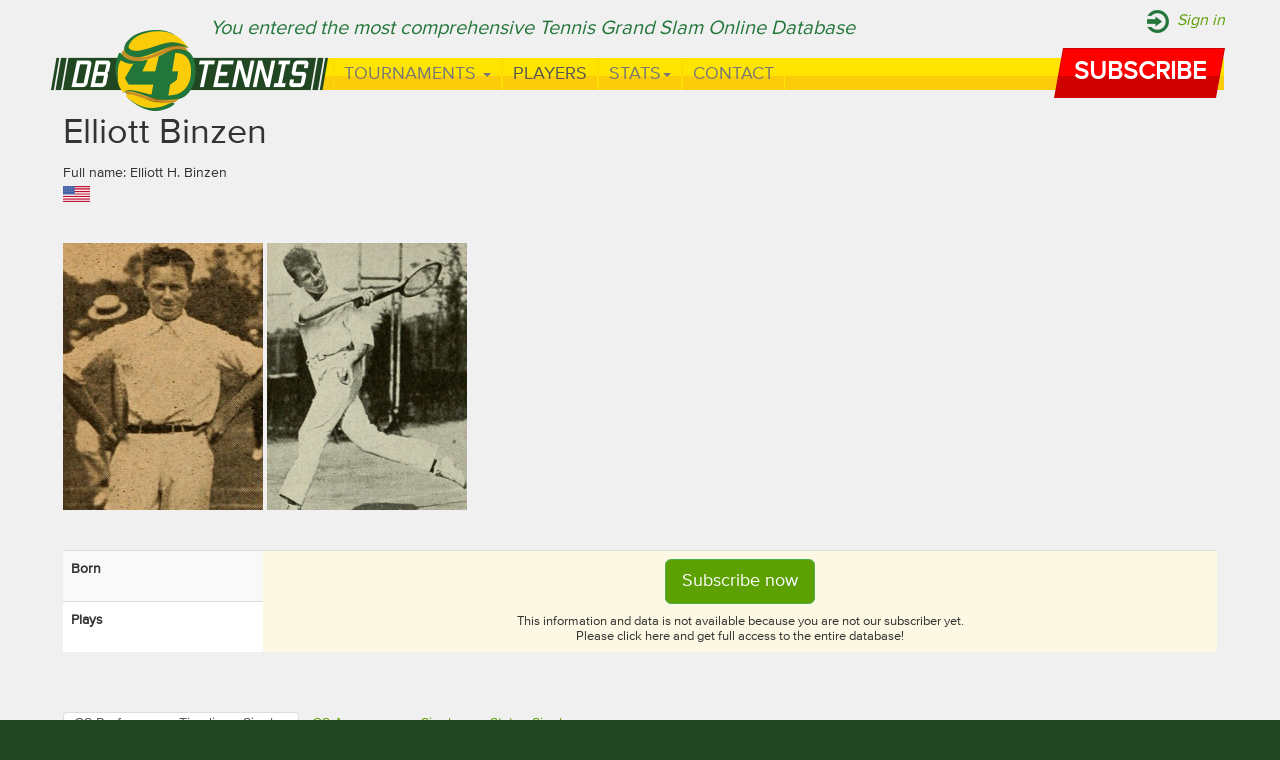

--- FILE ---
content_type: text/html; charset=UTF-8
request_url: https://www.db4tennis.com/players/male/elliott-binzen
body_size: 17624
content:
<!DOCTYPE html>
<html lang="en">
	<head>
		<meta charset="utf-8">
		<meta http-equiv="X-UA-Compatible" content="IE=edge">
		<meta name="viewport" content="width=device-width, initial-scale=1">
		<title>Elliott Binzen's GS Performance Timeline & Stats</title>

		<!-- Bootstrap -->
		
		
								
		
		<link rel="stylesheet" href="/css/bootstrap.min.css">
<link rel="stylesheet" href="/css/magnific-popup.css">
<link rel="stylesheet" href="/css/style.css">
		
		<script src="/js/jquery-1.11.1.min.js"></script>
<script src="/js/bootstrap.min.js"></script>
<script src="/js/jquery.magnific-popup.js"></script>
				
		
		
				<link href="https://www.db4tennis.com/players/male/elliott-binzen" rel="canonical"/><meta property="og:title" content="Elliott Binzen&#039;s GS Performance Timeline &amp; Stats"/><meta property="og:image" content="https://www.db4tennis.com/img/players/540.jpg"/>		
		<meta name="google-site-verification" content="2vpRjbXIYRzH7_nXr2bxytMzX16c1uyeQdwnHZaN_ns" />
		<meta name="p:domain_verify" content="047083abd3645ce7c013bb65696ee524"/>
		<meta name="alexaVerifyID" content="VdP-wR1_ZDihb2IuKZ4WSHExazg"/>
		<script type="text/javascript" async src="//use.typekit.net/elk1pme.js"></script>
		<script type="text/javascript">try{Typekit.load();}catch(e){}</script>

		

		<!-- HTML5 Shim and Respond.js IE8 support of HTML5 elements and media queries -->
		<!-- WARNING: Respond.js doesn't work if you view the page via file:// -->
		<!--[if lt IE 9]>
		  <script src="https://oss.maxcdn.com/libs/html5shiv/3.7.0/html5shiv.js"></script>
		  <script src="https://oss.maxcdn.com/libs/respond.js/1.4.2/respond.min.js"></script>
		<![endif]-->
		
						
			<!-- Global site tag (gtag.js) - Google Analytics -->
			<script async src="https://www.googletagmanager.com/gtag/js?id=UA-4951820-6"></script>
			<script>
			  window.dataLayer = window.dataLayer || [];
			  function gtag(){dataLayer.push(arguments);}
			  gtag('js', new Date());

			  gtag('config', 'UA-4951820-6');
			</script>

	</head>
<body>
<!-- OLD fb
<div id="fb-root"></div>
<script>(function(d, s, id) {
  var js, fjs = d.getElementsByTagName(s)[0];
  if (d.getElementById(id)) return;
  js = d.createElement(s); js.id = id;
  js.src = "//connect.facebook.net/en_US/sdk.js#xfbml=1&appId=249340575080434&version=v2.0";
  fjs.parentNode.insertBefore(js, fjs);
}(document, 'script', 'facebook-jssdk'));</script>
-->
<!-- New FB JavaScript SDK -->
<div id="fb-root"></div>
<script async defer crossorigin="anonymous" src="https://connect.facebook.net/hu_HU/sdk.js#xfbml=1&version=v8.0&appId=752348888940087&autoLogAppEvents=1" nonce="8FzLGr29"></script>
<!-- Static navbar -->

	<div class="top-line">
		<div class="container">
							<a class="subscribe-topheader" href="/users/subscribe">Subscribe</a>
				<a class="sign-in" href="/users/login">Sign in</a>
						<div class="you-entered">You entered the most comprehensive Tennis Grand Slam Online Database</div>
		</div>
	</div>

	<div class="navbar navbar-default navbar-static-top" role="navigation" style="margin-bottom: 0;">
		<div class="container">
			<div class="row">
				<div class="col col-md-12">
					<div class="bg">
						<div class="navbar-header">
							<button type="button" class="navbar-toggle" data-toggle="collapse" data-target=".navbar-collapse">
								<span class="sr-only">Toggle navigation</span>
								<span class="icon-bar"></span>
								<span class="icon-bar"></span>
								<span class="icon-bar"></span>
							</button>

						</div>
						<div class="navbar-collapse collapse">
							<ul class="nav navbar-nav">
								<li class="tournaments">
									<a href="#" class="dropdown-toggle" data-toggle="dropdown">Tournaments <b class="caret"></b></a>
									<ul class="dropdown-menu">
										<li class="australian-open"><a href="/australian-open">Australian Open</a></li>
										<li class="roland-garros"><a href="/roland-garros">Roland Garros</a></li>
										<li class="wimbledon"><a href="/wimbledon">Wimbledon</a></li>
										<li class="us-open"><a href="/us-open">US Open</a></li>
									</ul>
								</li>
								<li class="players active"><a href="/players">Players</a></li>
								<li class="records dropdown">
									<a href="#" class="dropdown-toggle" data-toggle="dropdown">Stats<b class="caret"></b></a>
									<ul class="dropdown-menu">
										<li><a href="/participation-and-debut">Participation and Debut</a></li>
										<li><a href="/player-performance">Player Performance</a></li>
										<li><a href="/stats-and-figures">Stats and figures</a></li>
										<li><a href="/matches-by-surface">Matches by Surface</a></li>										
										
									</ul>
								</li>
								<li class="contact"><a href="/contact">Contact</a></li>
							</ul>
						</div><!--/.nav-collapse -->
					</div>
				</div>
			</div>
		</div>
	</div>
   
   
	<div class="user-menu">
		<div class="container">
			<a class="navbar-brand" href="/"><span>db4tennis.com</span></a>
							<a class="subscribe-header" href="/users/subscribe"><span>Subscribe</span></a>
					</div>
	</div>
   
   
	<div class="main" style="padding-top: 0;">
		<div class="container">
									
<div itemscope itemtype="http://data-vocabulary.org/Person">
	<h1 itemprop="name">Elliott Binzen</h1>
	<div itemprop="role" style="display: none;">tennis player</div>
	<div itemprop="nickname">Full name: Elliott H. Binzen</div>	<ul class="nationalities">
									<li><a href="/nationalities/USA/male/singles">
                            <img src="/img/flags/
								USA/USA							.png" height="16"></a></li>
							</ul>
	<div style="clear: both; height: 40px;"></div>
	<div class="playerimages">
									<a href="/img/players/540.jpg" title="">
				<img src="/img/imagecache/200x267_540.jpg" itemprop="contentUrl" alt=""/>				</a>
											<a href="/img/players/541.jpg" title="">
				<img src="/img/imagecache/200x267_541.jpg" itemprop="contentUrl" alt=""/>				</a>
										</div>
	<div style="clear: both; height: 40px;"></div>

	
	<table class="table table-striped whitebg">
		<tr>
			<th width="200">Born</th>
							<td rowspan="2" class="warning" style="vertical-align: middle; text-align: center;">
					<a href="/users/subscribe" class="btn btn-success btn-lg" role="button">Subscribe now</a>
					<div style="font-size: 13px; line-height: 15px; margin-top: 10px;">
						This information and data is not available because you are not our subscriber yet. <br>
						Please click here and get full access to the entire database!
					</div>
				</td>
					</tr>
								
						<tr>
			<th>Plays</th>
					</tr>		
				
				
						
		
	</table>

	
	<div style="clear: both; height: 40px;"></div>


	<ul class="nav nav-tabs">
		<li class="tabPerformance active"><a href="javascript: switchTab('Performance');">GS Performance Timeline - Singles</a></li>
		<li class="tabAppearance"><a href="javascript: switchTab('Appearance');">GS Appearance - Singles</a></li>
		<li class="tabStatsSingles"><a href="javascript: switchTab('StatsSingles');">Stats - Singles</a></li>
	</ul>


	<div class="divPerformance">
	<table class="table table-hover whitebg">
		<tr>
			<th>Tournament</th>
			<th style="text-align: center;">AO</th>
			<th style="text-align: center;">RG</th>
			<th style="text-align: center;">W</th>
			<th style="text-align: center;">US</th>
			<th style="text-align: center;">Win-Loss</th>
		</tr>
			<tr>
			<td colspan="6" class="warning" style="vertical-align: middle; text-align: center; height: 200px;">
				<a href="/users/subscribe" class="btn btn-success btn-lg" role="button">Subscribe now</a>
				<div style="font-size: 13px; line-height: 15px; margin-top: 10px;">
					This information and data is not available because you are not our subscriber yet. <br>
					Please click here and get full access to the entire database!
				</div>
			</td>
		</tr>
		</table>
	</div>

	
	<div class="divAppearance" style="display: none;">
		<table class="table table-hover whitebg">
			<tr>
				<th>Year</th>
				<th>Tournament</th>
				<th>Category</th>
				<th>Nationality</th>
			</tr>
			
					<tr>
				<td colspan="4" class="warning" style="vertical-align: middle; text-align: center; height: 200px;">
					<a href="/users/subscribe" class="btn btn-success btn-lg" role="button">Subscribe now</a>
					<div style="font-size: 13px; line-height: 15px; margin-top: 10px;">
						This information and data is not available because you are not our subscriber yet. <br>
						Please click here and get full access to the entire database!
					</div>
				</td>
			</tr>
				</table>
		
	</div>


	<div class="divStatsSingles" style="display: none;">
		<table class="table table-bordered whitebg">
			<tr>
				<th rowspan="2" colspan="2">&nbsp;</th>
				<th colspan="5">All-time</th>
				<th colspan="5">Amateur era</th>
				<th colspan="5">Open Era</th>
			</tr>
			<tr>
				<th>Total</th>
				<th>A</th>
				<th>R</th>
				<th>W</th>
				<th>U</th>
				<th>Total</th>
				<th>A</th>
				<th>R</th>
				<th>W</th>
				<th>U</th>
				<th>Total</th>
				<th>A</th>
				<th>R</th>
				<th>W</th>
				<th>U</th>
			</tr>
			
							<tr>
					<th class="code" style="text-align: right;">1</th>
					<th class="title">GS Appearances</th>
																		<td colspan="15" rowspan="14" class="warning" style="vertical-align: middle; text-align: center; height: 200px;">
								<a href="/users/subscribe" class="btn btn-success btn-lg" role="button">Subscribe now</a>
								<div style="font-size: 13px; line-height: 15px; margin-top: 10px;">
									This information and data is not available because you are not our subscriber yet. <br>
									Please click here and get full access to the entire database!
								</div>
							</td>
															</tr>
							<tr>
					<th class="code" style="text-align: right;">2</th>
					<th class="title">GS Matches</th>
																				</tr>
							<tr>
					<th class="code" style="text-align: right;">3</th>
					<th class="title">GS Appearances Representing The Same Nation</th>
																				</tr>
							<tr>
					<th class="code" style="text-align: right;">4</th>
					<th class="title">Represented different nations</th>
																				</tr>
							<tr>
					<th class="code" style="text-align: right;">5</th>
					<th class="title">Years Between 2 GS Appearances</th>
																				</tr>
							<tr>
					<th class="code" style="text-align: right;">6</th>
					<th class="title">Years Between The First And Last GS Appearance</th>
																				</tr>
							<tr>
					<th class="code" style="text-align: right;">7</th>
					<th class="title">Decades Between The First And Last GS Appearance</th>
																				</tr>
							<tr>
					<th class="code" style="text-align: right;">8</th>
					<th class="title">GS Final Appearances</th>
																				</tr>
							<tr>
					<th class="code" style="text-align: right;">9</th>
					<th class="title">GS Final Appearances Representing The Same Nation</th>
																				</tr>
							<tr>
					<th class="code" style="text-align: right;">10</th>
					<th class="title">Represented different nations in the GS Finals</th>
																				</tr>
							<tr>
					<th class="code" style="text-align: right;">11</th>
					<th class="title">Years Between 2 GS Final Appearances</th>
																				</tr>
							<tr>
					<th class="code" style="text-align: right;">12</th>
					<th class="title">Years Between The First And Last GS Final Appearance</th>
																				</tr>
							<tr>
					<th class="code" style="text-align: right;">13</th>
					<th class="title">Decades Between The First And Last GS Final Appearance</th>
																				</tr>
							<tr>
					<th class="code" style="text-align: right;">14</th>
					<th class="title">GS Titles</th>
																				</tr>
						
		</table>
	</div>










	</div>
<div style="clear: both; height: 40px;"></div>



<script type="text/javascript">
	//<![CDATA[
	jQuery.noConflict();
	jQuery(document).ready(function() {
	
		jQuery('.playerimages').magnificPopup({
			delegate: 'a', // child items selector, by clicking on it popup will open
			type: 'image', 
			gallery: {enabled:true}
			// other options
		});
		
	});
	
	function switchTab(which) {
		jQuery('div.divPerformance').hide();
		jQuery('div.divAppearance').hide();
		jQuery('div.divStatsSingles').hide();
		
		jQuery('div.div'+which).show();
		
		jQuery('li.tabPerformance').removeClass('active');
		jQuery('li.tabAppearance').removeClass('active');
		jQuery('li.tabStatsSingles').removeClass('active');

		jQuery('li.tab'+which).addClass('active');
	
	}
	
	
	//]]>
</script>		</div>
	</div>
	<footer>
		<div class="container" style="margin-top: 20px; margin-bottom: 40px;">
			<div class="row" >
				<div class="col-md-4 col-sm-4 col-xs-4">
					<a href="/about-us/">About us</a>&nbsp;&nbsp;|&nbsp;&nbsp;<a href="/credit/">Credit</a>&nbsp;&nbsp;|&nbsp;&nbsp;<a href="/link-to-us/">Link to us</a>&nbsp;&nbsp;|&nbsp;&nbsp;<a href="/contact/">Contact</a><br>
					Last update: Sept 20, 2020 15:58 GMT<br>
					&copy2026 db4tennis.com<br>
				
					<br>
					<br>
					<a href="https://www.facebook.com/db4tennis"><img src="/img/facebook.png"></a>
					<!-- <a href="https://plus.google.com/103540192488238429461?rel=author" rel="publisher"><img src="/img/google.png"></a> -->
					<a href="https://www.youtube.com/user/db4tennis"><img src="/img/youtube.png"></a>
					<!-- <a href="" ><img src="/img/highlight/siteseal_gd_3_h_l_m.gif"></a>-->

					<!-- UBITENNIS <a target="_blank" rel="noopener noreferrer" href="https://ubitennis.net"><img src="/img/highlight/UBILogoENG2018-h60-3.png" height="30"></a> -->
					<span id="siteseal"><script async type="text/javascript" src="https://seal.godaddy.com/getSeal?sealID=yacZfqpaW4DeenlmQ0LAsCbQ4MiEXK7VY5ilJ2hRH48uDtcsc6iFW1KltjpN"></script></span>
					</br></br>
				</div>

				<div class="col-md-4 col-sm-4 col-xs-4">
					
					<div style="clear: both; margin-top: 0;"></div>
											<div style="text-align: center; font-size: 17px; background: #87c033; padding: 20px; margin-bottom: 20px;">
							Get full access to our database<br>
							<a class="btn btn-lg btn-default navbar-btn subscribe" href="/users/subscribe"><span>Subscribe</span></a><br>
							<a href="/users/subscribe" style="font-weight: normal; text-decoration: underline;"></a>
						</div>
										<div>
						<a href="/files/PTR_Certificate_Shortlist_Grow.pdf" target="_blank"><img src="/img/pitch-to-rich-2015-shortlisted.png" alt="" class="img-responsive"></a>
					</div>
					
					
				</div>
				<div class="col-md-4 col-sm-4 col-xs-4">
					<div style="background: #fff;">
					<!-- NEW fb -->
					<div class="fb-page" data-href="https://www.facebook.com/db4tennis/" data-tabs="timeline" data-width="369" data-height="220" data-small-header="false" data-adapt-container-width="true" data-hide-cover="false" data-show-facepile="true"><blockquote cite="https://www.facebook.com/db4tennis/" class="fb-xfbml-parse-ignore"><a href="https://www.facebook.com/db4tennis/">db4tennis</a></blockquote></div>
					<!-- NEW fb 2 
					<iframe src="https://www.facebook.com/plugins/page.php?href=https%3A%2F%2Fwww.facebook.com%2Fdb4tennis%2F&tabs=timeline&width=369&height=220&small_header=true&adapt_container_width=true&hide_cover=true&show_facepile=false&appId=752348888940087" width="369" height="220" style="border:none;overflow:hidden" scrolling="no" frameborder="0" allowTransparency="true" allow="encrypted-media"></iframe>
					-->
					<!-- OLD fb
					
						<div class="fb-like-box" data-href="https://www.facebook.com/db4tennis" data-colorscheme="light" data-show-faces="true" data-header="false" data-stream="false" data-show-border="false"></div>
						-->
					
					</div>
				</div>
				

			</div>
			<div class="row" style="margin-top: 20px;">
				<div class="col-md-12 col-sm-12 col-xs-12" style="text-align: left; font-size: 9px;">
					The DB4Tennis.com online database contains copyrighted material and/or other proprietary information that is protected by intellectual property agreements 
					and copyright laws and regulations worldwide. Some of the documents provided herein are owned by persons or entities other than the DB4Tennis Ltd. and are 
					used here by permission of the owners. The database structure, coding, and background information are the property and the intellectual creation of 
					DB4Tennis Ltd. as are all documents it has itself produced. Under the Database Directive provides for a sui generis right that prohibits extraction or 
					reutilization of the referenced database in which there has been substantial investment in both obtaining, verification and presentation of the data contents. 
					The owner of this site will monitor any extensive copying of the contests of the database. Such violations of this policy (e.g. copying, transmitting, 
					reproducing, storing, recording, without the written permission of DB4Tennis Ltd.) met with consequences and DB4Tennis Ltd. will take appropriate legal action.
				</div>
			</div>
		</div>
	</footer>

    <!-- jQuery (necessary for Bootstrap's JavaScript plugins) -->
    
    <!-- Include all compiled plugins (below), or include individual files as needed -->
    <script>
  (function(i,s,o,g,r,a,m){i['GoogleAnalyticsObject']=r;i[r]=i[r]||function(){
  (i[r].q=i[r].q||[]).push(arguments)},i[r].l=1*new Date();a=s.createElement(o),
  m=s.getElementsByTagName(o)[0];a.async=1;a.src=g;m.parentNode.insertBefore(a,m)
  })(window,document,'script','//www.google-analytics.com/analytics.js','ga');

  ga('create', 'UA-54252316-1', 'auto');
  ga('send', 'pageview');

</script>
  </body>
</html>
